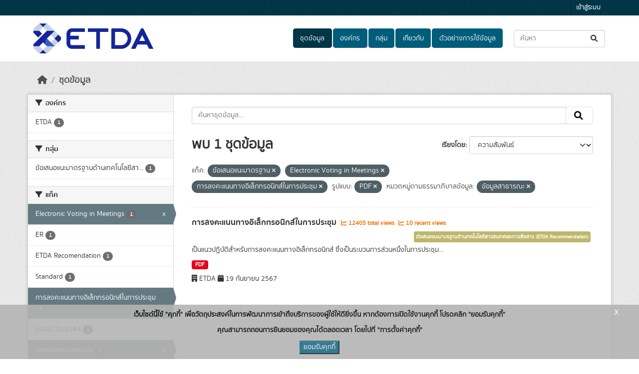

--- FILE ---
content_type: text/html; charset=utf-8
request_url: https://opendata.etda.or.th/dataset/?tags=%E0%B8%82%E0%B9%89%E0%B8%AD%E0%B9%80%E0%B8%AA%E0%B8%99%E0%B8%AD%E0%B9%81%E0%B8%99%E0%B8%B0%E0%B8%A1%E0%B8%B2%E0%B8%95%E0%B8%A3%E0%B8%90%E0%B8%B2%E0%B8%99&tags=Electronic+Voting+in+Meetings&res_format=PDF&data_category=%E0%B8%82%E0%B9%89%E0%B8%AD%E0%B8%A1%E0%B8%B9%E0%B8%A5%E0%B8%AA%E0%B8%B2%E0%B8%98%E0%B8%B2%E0%B8%A3%E0%B8%93%E0%B8%B0&_tags_limit=0&tags=%E0%B8%81%E0%B8%B2%E0%B8%A3%E0%B8%A5%E0%B8%87%E0%B8%84%E0%B8%B0%E0%B9%81%E0%B8%99%E0%B8%99%E0%B8%97%E0%B8%B2%E0%B8%87%E0%B8%AD%E0%B8%B4%E0%B9%80%E0%B8%A5%E0%B9%87%E0%B8%81%E0%B8%97%E0%B8%A3%E0%B8%AD%E0%B8%99%E0%B8%B4%E0%B8%81%E0%B8%AA%E0%B9%8C%E0%B9%83%E0%B8%99%E0%B8%81%E0%B8%B2%E0%B8%A3%E0%B8%9B%E0%B8%A3%E0%B8%B0%E0%B8%8A%E0%B8%B8%E0%B8%A1
body_size: 7642
content:
<!DOCTYPE html>
<!--[if IE 9]> <html lang="th" class="ie9"> <![endif]-->
<!--[if gt IE 8]><!--> <html lang="th"  > <!--<![endif]-->
  <head>
    <meta charset="utf-8" />
      <meta name="csrf_field_name" content="_csrf_token" />
      <meta name="_csrf_token" content="IjNiMGM1YjNkZmY5OWFhNTI4Yzc1NzNmM2VkODlmMDJkMzhkZmVhOWMi.aXAF3Q.AsIHDOVGjD3Xahb5MLtpJcwIZjs" />

      <meta name="generator" content="ckan 2.10.7" />
      <meta name="viewport" content="width=device-width, initial-scale=1.0">
    <title>ชุดข้อมูล - ETDA Data Catalog</title>

    
    
    <link rel="shortcut icon" href="/uploads/admin/2023-05-31-084139.988607logodownloadetdabwV1Jicon.ico" />
    
    
        <link rel="alternate" type="text/n3" href="https://opendata.etda.or.th/catalog.n3"/>
        <link rel="alternate" type="text/turtle" href="https://opendata.etda.or.th/catalog.ttl"/>
        <link rel="alternate" type="application/rdf+xml" href="https://opendata.etda.or.th/catalog.xml"/>
        <link rel="alternate" type="application/ld+json" href="https://opendata.etda.or.th/catalog.jsonld"/>
    

  
  
    
  
      
      
      
    
  

    
    

  

  


    



    
  
      
      
    
  <script
  src="https://code.jquery.com/jquery-3.7.1.js"
  integrity="sha256-eKhayi8LEQwp4NKxN+CfCh+3qOVUtJn3QNZ0TciWLP4="
  crossorigin="anonymous"></script>
  <script
  src="https://code.jquery.com/ui/1.14.1/jquery-ui.js"
  integrity="sha256-9zljDKpE/mQxmaR4V2cGVaQ7arF3CcXxarvgr7Sj8Uc="
  crossorigin="anonymous"></script>
  <!--<script
  src="https://cdn.jsdelivr.net/npm/bootstrap@5.3.3/dist/js/bootstrap.min.js"
  integrity="sha384-0pUGZvbkm6XF6gxjEnlmuGrJXVbNuzT9qBBavbLwCsOGabYfZo0T0to5eqruptLy"
  crossorigin="anonymous"></script>-->


    
    <link href="/webassets/base/1c87a999_main.css" rel="stylesheet"/>
<link href="/webassets/ckanext-scheming/728ec589_scheming_css.css" rel="stylesheet"/>
<link href="/webassets/ckanext-geoview/f197a782_geo-resource-styles.css" rel="stylesheet"/>
<link href="/webassets/ckanext-activity/6ac15be0_activity.css" rel="stylesheet"/>
<link href="/webassets/ckanext-thai-gdc/bc075137_thai_gdc.css" rel="stylesheet"/>
<link href="/webassets/ckanext-thai-gdc/3c316e2d_thai_gdc_main.css" rel="stylesheet"/>
    
  </head>

  
  <body data-site-root="https://opendata.etda.or.th/" data-locale-root="https://opendata.etda.or.th/" >

    
    <div class="visually-hidden-focusable"><a href="#content">Skip to main content</a></div>
  

  
    

 
<div class="account-masthead">
  <div class="container">
     
    <nav class="account not-authed" aria-label="Account">
      <ul class="list-unstyled">
        
        <li><a href="/user/login">เข้าสู่ระบบ</a></li>
         
      </ul>
    </nav>
     
  </div>
</div>

<header class="masthead">
  <div class="container">
      
    <nav class="navbar navbar-expand-lg navbar-light">
      <hgroup class="header-image navbar-left">

      
      
      <a class="logo" href="/">
        <img src="/uploads/admin/2021-11-17-075550.307736logoDownloadetdaColor.png" alt="ETDA Data Catalog"
          title="ETDA Data Catalog" />
      </a>
      
      

       </hgroup>
      <button class="navbar-toggler" type="button" data-bs-toggle="collapse" data-bs-target="#main-navigation-toggle"
        aria-controls="main-navigation-toggle" aria-expanded="false" aria-label="Toggle navigation">
        <span class="fa fa-bars text-white"></span>
      </button>

      <div class="main-navbar collapse navbar-collapse" id="main-navigation-toggle">
        <ul class="navbar-nav ms-auto mb-2 mb-lg-0">
          
            
  
              
              

		          <li class="active"><a href="/dataset/">ชุดข้อมูล</a></li><li><a href="/organization/">องค์กร</a></li><li><a href="/group/">กลุ่ม</a></li><li><a href="/about">เกี่ยวกับ</a></li>
	          
  <li><a href="/showcase">ตัวอย่างการใช้ข้อมูล</a></li>

          </ul>

      
      
          <form class="d-flex site-search" action="/dataset/" method="get">
              <label class="d-none" for="field-sitewide-search">Search Datasets...</label>
              <input id="field-sitewide-search" class="form-control me-2"  type="text" name="q" placeholder="ค้นหา" aria-label="ค้นหาชุดข้อมูล..."/>
              <button class="btn" type="submit" aria-label="Submit"><i class="fa fa-search"></i></button>
          </form>
      
      </div>
    </nav>
  </div>
</header>

  
    <div class="main">
      <div id="content" class="container">
        
          
            <div class="flash-messages">
              
  

            </div>
          

          
            <div class="toolbar" role="navigation" aria-label="Breadcrumb">
              
                
                  <ol class="breadcrumb">
                    
<li class="home"><a href="/" aria-label="หน้าหลัก"><i class="fa fa-home"></i><span> หน้าหลัก</span></a></li>
                    
  <li class="active"><a href="/dataset/">ชุดข้อมูล</a></li>

                  </ol>
                
              
            </div>
          

          <div class="row wrapper">
            
            
            

            
              <aside class="secondary col-md-3">
                
                
  <div class="filters">
    <div>
      
        

    
    
	
	    
		<section class="module module-narrow module-shallow">
		    
			<h2 class="module-heading">
			    <i class="fa fa-filter"></i>
			    องค์กร
			</h2>
		    
		    

    
    <nav aria-label="องค์กร">
        <ul class="list-unstyled nav nav-simple nav-facet">
        
            
            

            

            
            
            <li class="nav-item ">
            <a href="/dataset/?tags=%E0%B8%82%E0%B9%89%E0%B8%AD%E0%B9%80%E0%B8%AA%E0%B8%99%E0%B8%AD%E0%B9%81%E0%B8%99%E0%B8%B0%E0%B8%A1%E0%B8%B2%E0%B8%95%E0%B8%A3%E0%B8%90%E0%B8%B2%E0%B8%99&amp;tags=Electronic+Voting+in+Meetings&amp;tags=%E0%B8%81%E0%B8%B2%E0%B8%A3%E0%B8%A5%E0%B8%87%E0%B8%84%E0%B8%B0%E0%B9%81%E0%B8%99%E0%B8%99%E0%B8%97%E0%B8%B2%E0%B8%87%E0%B8%AD%E0%B8%B4%E0%B9%80%E0%B8%A5%E0%B9%87%E0%B8%81%E0%B8%97%E0%B8%A3%E0%B8%AD%E0%B8%99%E0%B8%B4%E0%B8%81%E0%B8%AA%E0%B9%8C%E0%B9%83%E0%B8%99%E0%B8%81%E0%B8%B2%E0%B8%A3%E0%B8%9B%E0%B8%A3%E0%B8%B0%E0%B8%8A%E0%B8%B8%E0%B8%A1&amp;res_format=PDF&amp;data_category=%E0%B8%82%E0%B9%89%E0%B8%AD%E0%B8%A1%E0%B8%B9%E0%B8%A5%E0%B8%AA%E0%B8%B2%E0%B8%98%E0%B8%B2%E0%B8%A3%E0%B8%93%E0%B8%B0&amp;_tags_limit=0&amp;organization=etda" title="">
                <span class="item-label">ETDA</span>
                <!--<span class="hidden separator"> - </span>-->
                <span class="item-count badge">1</span>
                
            </a>
            </li>
        
        </ul>
    </nav>

    <p class="module-footer">
        
        
        
    </p>
    


		</section>
	    
	
    

      
        

    
    
	
	    
		<section class="module module-narrow module-shallow">
		    
			<h2 class="module-heading">
			    <i class="fa fa-filter"></i>
			    กลุ่ม
			</h2>
		    
		    

    
    <nav aria-label="กลุ่ม">
        <ul class="list-unstyled nav nav-simple nav-facet">
        
            
            

            

            
            
            <li class="nav-item ">
            <a href="/dataset/?tags=%E0%B8%82%E0%B9%89%E0%B8%AD%E0%B9%80%E0%B8%AA%E0%B8%99%E0%B8%AD%E0%B9%81%E0%B8%99%E0%B8%B0%E0%B8%A1%E0%B8%B2%E0%B8%95%E0%B8%A3%E0%B8%90%E0%B8%B2%E0%B8%99&amp;tags=Electronic+Voting+in+Meetings&amp;tags=%E0%B8%81%E0%B8%B2%E0%B8%A3%E0%B8%A5%E0%B8%87%E0%B8%84%E0%B8%B0%E0%B9%81%E0%B8%99%E0%B8%99%E0%B8%97%E0%B8%B2%E0%B8%87%E0%B8%AD%E0%B8%B4%E0%B9%80%E0%B8%A5%E0%B9%87%E0%B8%81%E0%B8%97%E0%B8%A3%E0%B8%AD%E0%B8%99%E0%B8%B4%E0%B8%81%E0%B8%AA%E0%B9%8C%E0%B9%83%E0%B8%99%E0%B8%81%E0%B8%B2%E0%B8%A3%E0%B8%9B%E0%B8%A3%E0%B8%B0%E0%B8%8A%E0%B8%B8%E0%B8%A1&amp;res_format=PDF&amp;data_category=%E0%B8%82%E0%B9%89%E0%B8%AD%E0%B8%A1%E0%B8%B9%E0%B8%A5%E0%B8%AA%E0%B8%B2%E0%B8%98%E0%B8%B2%E0%B8%A3%E0%B8%93%E0%B8%B0&amp;_tags_limit=0&amp;groups=etda-recommendation" title="ข้อเสนอแนะมาตรฐานด้านเทคโนโลยีสารสนเทศและการสื่อสาร (ETDA Recommendation)">
                <span class="item-label">ข้อเสนอแนะมาตรฐานด้านเทคโนโลยีสา...</span>
                <!--<span class="hidden separator"> - </span>-->
                <span class="item-count badge">1</span>
                
            </a>
            </li>
        
        </ul>
    </nav>

    <p class="module-footer">
        
        
        
    </p>
    


		</section>
	    
	
    

      
        

    
    
	
	    
		<section class="module module-narrow module-shallow">
		    
			<h2 class="module-heading">
			    <i class="fa fa-filter"></i>
			    แท็ค
			</h2>
		    
		    

    
    <nav aria-label="แท็ค">
        <ul class="list-unstyled nav nav-simple nav-facet">
        
            
            

            

            
            
            <li class="nav-item  active">
            <a href="/dataset/?tags=%E0%B8%82%E0%B9%89%E0%B8%AD%E0%B9%80%E0%B8%AA%E0%B8%99%E0%B8%AD%E0%B9%81%E0%B8%99%E0%B8%B0%E0%B8%A1%E0%B8%B2%E0%B8%95%E0%B8%A3%E0%B8%90%E0%B8%B2%E0%B8%99&amp;tags=%E0%B8%81%E0%B8%B2%E0%B8%A3%E0%B8%A5%E0%B8%87%E0%B8%84%E0%B8%B0%E0%B9%81%E0%B8%99%E0%B8%99%E0%B8%97%E0%B8%B2%E0%B8%87%E0%B8%AD%E0%B8%B4%E0%B9%80%E0%B8%A5%E0%B9%87%E0%B8%81%E0%B8%97%E0%B8%A3%E0%B8%AD%E0%B8%99%E0%B8%B4%E0%B8%81%E0%B8%AA%E0%B9%8C%E0%B9%83%E0%B8%99%E0%B8%81%E0%B8%B2%E0%B8%A3%E0%B8%9B%E0%B8%A3%E0%B8%B0%E0%B8%8A%E0%B8%B8%E0%B8%A1&amp;res_format=PDF&amp;data_category=%E0%B8%82%E0%B9%89%E0%B8%AD%E0%B8%A1%E0%B8%B9%E0%B8%A5%E0%B8%AA%E0%B8%B2%E0%B8%98%E0%B8%B2%E0%B8%A3%E0%B8%93%E0%B8%B0&amp;_tags_limit=0" title="">
                <span class="item-label">Electronic Voting in Meetings</span>
                <!--<span class="hidden separator"> - </span>-->
                <span class="item-count badge">1</span>
                <span class="facet-close">x</span>
            </a>
            </li>
        
            
            

            

            
            
            <li class="nav-item ">
            <a href="/dataset/?tags=%E0%B8%82%E0%B9%89%E0%B8%AD%E0%B9%80%E0%B8%AA%E0%B8%99%E0%B8%AD%E0%B9%81%E0%B8%99%E0%B8%B0%E0%B8%A1%E0%B8%B2%E0%B8%95%E0%B8%A3%E0%B8%90%E0%B8%B2%E0%B8%99&amp;tags=Electronic+Voting+in+Meetings&amp;tags=%E0%B8%81%E0%B8%B2%E0%B8%A3%E0%B8%A5%E0%B8%87%E0%B8%84%E0%B8%B0%E0%B9%81%E0%B8%99%E0%B8%99%E0%B8%97%E0%B8%B2%E0%B8%87%E0%B8%AD%E0%B8%B4%E0%B9%80%E0%B8%A5%E0%B9%87%E0%B8%81%E0%B8%97%E0%B8%A3%E0%B8%AD%E0%B8%99%E0%B8%B4%E0%B8%81%E0%B8%AA%E0%B9%8C%E0%B9%83%E0%B8%99%E0%B8%81%E0%B8%B2%E0%B8%A3%E0%B8%9B%E0%B8%A3%E0%B8%B0%E0%B8%8A%E0%B8%B8%E0%B8%A1&amp;res_format=PDF&amp;data_category=%E0%B8%82%E0%B9%89%E0%B8%AD%E0%B8%A1%E0%B8%B9%E0%B8%A5%E0%B8%AA%E0%B8%B2%E0%B8%98%E0%B8%B2%E0%B8%A3%E0%B8%93%E0%B8%B0&amp;_tags_limit=0&amp;tags=ER" title="">
                <span class="item-label">ER</span>
                <!--<span class="hidden separator"> - </span>-->
                <span class="item-count badge">1</span>
                
            </a>
            </li>
        
            
            

            

            
            
            <li class="nav-item ">
            <a href="/dataset/?tags=%E0%B8%82%E0%B9%89%E0%B8%AD%E0%B9%80%E0%B8%AA%E0%B8%99%E0%B8%AD%E0%B9%81%E0%B8%99%E0%B8%B0%E0%B8%A1%E0%B8%B2%E0%B8%95%E0%B8%A3%E0%B8%90%E0%B8%B2%E0%B8%99&amp;tags=Electronic+Voting+in+Meetings&amp;tags=%E0%B8%81%E0%B8%B2%E0%B8%A3%E0%B8%A5%E0%B8%87%E0%B8%84%E0%B8%B0%E0%B9%81%E0%B8%99%E0%B8%99%E0%B8%97%E0%B8%B2%E0%B8%87%E0%B8%AD%E0%B8%B4%E0%B9%80%E0%B8%A5%E0%B9%87%E0%B8%81%E0%B8%97%E0%B8%A3%E0%B8%AD%E0%B8%99%E0%B8%B4%E0%B8%81%E0%B8%AA%E0%B9%8C%E0%B9%83%E0%B8%99%E0%B8%81%E0%B8%B2%E0%B8%A3%E0%B8%9B%E0%B8%A3%E0%B8%B0%E0%B8%8A%E0%B8%B8%E0%B8%A1&amp;res_format=PDF&amp;data_category=%E0%B8%82%E0%B9%89%E0%B8%AD%E0%B8%A1%E0%B8%B9%E0%B8%A5%E0%B8%AA%E0%B8%B2%E0%B8%98%E0%B8%B2%E0%B8%A3%E0%B8%93%E0%B8%B0&amp;_tags_limit=0&amp;tags=ETDA+Recomendation" title="">
                <span class="item-label">ETDA Recomendation</span>
                <!--<span class="hidden separator"> - </span>-->
                <span class="item-count badge">1</span>
                
            </a>
            </li>
        
            
            

            

            
            
            <li class="nav-item ">
            <a href="/dataset/?tags=%E0%B8%82%E0%B9%89%E0%B8%AD%E0%B9%80%E0%B8%AA%E0%B8%99%E0%B8%AD%E0%B9%81%E0%B8%99%E0%B8%B0%E0%B8%A1%E0%B8%B2%E0%B8%95%E0%B8%A3%E0%B8%90%E0%B8%B2%E0%B8%99&amp;tags=Electronic+Voting+in+Meetings&amp;tags=%E0%B8%81%E0%B8%B2%E0%B8%A3%E0%B8%A5%E0%B8%87%E0%B8%84%E0%B8%B0%E0%B9%81%E0%B8%99%E0%B8%99%E0%B8%97%E0%B8%B2%E0%B8%87%E0%B8%AD%E0%B8%B4%E0%B9%80%E0%B8%A5%E0%B9%87%E0%B8%81%E0%B8%97%E0%B8%A3%E0%B8%AD%E0%B8%99%E0%B8%B4%E0%B8%81%E0%B8%AA%E0%B9%8C%E0%B9%83%E0%B8%99%E0%B8%81%E0%B8%B2%E0%B8%A3%E0%B8%9B%E0%B8%A3%E0%B8%B0%E0%B8%8A%E0%B8%B8%E0%B8%A1&amp;res_format=PDF&amp;data_category=%E0%B8%82%E0%B9%89%E0%B8%AD%E0%B8%A1%E0%B8%B9%E0%B8%A5%E0%B8%AA%E0%B8%B2%E0%B8%98%E0%B8%B2%E0%B8%A3%E0%B8%93%E0%B8%B0&amp;_tags_limit=0&amp;tags=Standard" title="">
                <span class="item-label">Standard</span>
                <!--<span class="hidden separator"> - </span>-->
                <span class="item-count badge">1</span>
                
            </a>
            </li>
        
            
            

            

            
            
            <li class="nav-item  active">
            <a href="/dataset/?tags=%E0%B8%82%E0%B9%89%E0%B8%AD%E0%B9%80%E0%B8%AA%E0%B8%99%E0%B8%AD%E0%B9%81%E0%B8%99%E0%B8%B0%E0%B8%A1%E0%B8%B2%E0%B8%95%E0%B8%A3%E0%B8%90%E0%B8%B2%E0%B8%99&amp;tags=Electronic+Voting+in+Meetings&amp;res_format=PDF&amp;data_category=%E0%B8%82%E0%B9%89%E0%B8%AD%E0%B8%A1%E0%B8%B9%E0%B8%A5%E0%B8%AA%E0%B8%B2%E0%B8%98%E0%B8%B2%E0%B8%A3%E0%B8%93%E0%B8%B0&amp;_tags_limit=0" title="">
                <span class="item-label">การลงคะแนนทางอิเล็กทรอนิกส์ในการประชุม</span>
                <!--<span class="hidden separator"> - </span>-->
                <span class="item-count badge">1</span>
                <span class="facet-close">x</span>
            </a>
            </li>
        
            
            

            

            
            
            <li class="nav-item ">
            <a href="/dataset/?tags=%E0%B8%82%E0%B9%89%E0%B8%AD%E0%B9%80%E0%B8%AA%E0%B8%99%E0%B8%AD%E0%B9%81%E0%B8%99%E0%B8%B0%E0%B8%A1%E0%B8%B2%E0%B8%95%E0%B8%A3%E0%B8%90%E0%B8%B2%E0%B8%99&amp;tags=Electronic+Voting+in+Meetings&amp;tags=%E0%B8%81%E0%B8%B2%E0%B8%A3%E0%B8%A5%E0%B8%87%E0%B8%84%E0%B8%B0%E0%B9%81%E0%B8%99%E0%B8%99%E0%B8%97%E0%B8%B2%E0%B8%87%E0%B8%AD%E0%B8%B4%E0%B9%80%E0%B8%A5%E0%B9%87%E0%B8%81%E0%B8%97%E0%B8%A3%E0%B8%AD%E0%B8%99%E0%B8%B4%E0%B8%81%E0%B8%AA%E0%B9%8C%E0%B9%83%E0%B8%99%E0%B8%81%E0%B8%B2%E0%B8%A3%E0%B8%9B%E0%B8%A3%E0%B8%B0%E0%B8%8A%E0%B8%B8%E0%B8%A1&amp;res_format=PDF&amp;data_category=%E0%B8%82%E0%B9%89%E0%B8%AD%E0%B8%A1%E0%B8%B9%E0%B8%A5%E0%B8%AA%E0%B8%B2%E0%B8%98%E0%B8%B2%E0%B8%A3%E0%B8%93%E0%B8%B0&amp;_tags_limit=0&amp;tags=%E0%B8%82%E0%B8%A1%E0%B8%98%E0%B8%AD.+26-2564" title="">
                <span class="item-label">ขมธอ. 26-2564</span>
                <!--<span class="hidden separator"> - </span>-->
                <span class="item-count badge">1</span>
                
            </a>
            </li>
        
            
            

            

            
            
            <li class="nav-item  active">
            <a href="/dataset/?tags=Electronic+Voting+in+Meetings&amp;tags=%E0%B8%81%E0%B8%B2%E0%B8%A3%E0%B8%A5%E0%B8%87%E0%B8%84%E0%B8%B0%E0%B9%81%E0%B8%99%E0%B8%99%E0%B8%97%E0%B8%B2%E0%B8%87%E0%B8%AD%E0%B8%B4%E0%B9%80%E0%B8%A5%E0%B9%87%E0%B8%81%E0%B8%97%E0%B8%A3%E0%B8%AD%E0%B8%99%E0%B8%B4%E0%B8%81%E0%B8%AA%E0%B9%8C%E0%B9%83%E0%B8%99%E0%B8%81%E0%B8%B2%E0%B8%A3%E0%B8%9B%E0%B8%A3%E0%B8%B0%E0%B8%8A%E0%B8%B8%E0%B8%A1&amp;res_format=PDF&amp;data_category=%E0%B8%82%E0%B9%89%E0%B8%AD%E0%B8%A1%E0%B8%B9%E0%B8%A5%E0%B8%AA%E0%B8%B2%E0%B8%98%E0%B8%B2%E0%B8%A3%E0%B8%93%E0%B8%B0&amp;_tags_limit=0" title="">
                <span class="item-label">ข้อเสนอแนะมาตรฐาน</span>
                <!--<span class="hidden separator"> - </span>-->
                <span class="item-count badge">1</span>
                <span class="facet-close">x</span>
            </a>
            </li>
        
            
            

            

            
            
            <li class="nav-item ">
            <a href="/dataset/?tags=%E0%B8%82%E0%B9%89%E0%B8%AD%E0%B9%80%E0%B8%AA%E0%B8%99%E0%B8%AD%E0%B9%81%E0%B8%99%E0%B8%B0%E0%B8%A1%E0%B8%B2%E0%B8%95%E0%B8%A3%E0%B8%90%E0%B8%B2%E0%B8%99&amp;tags=Electronic+Voting+in+Meetings&amp;tags=%E0%B8%81%E0%B8%B2%E0%B8%A3%E0%B8%A5%E0%B8%87%E0%B8%84%E0%B8%B0%E0%B9%81%E0%B8%99%E0%B8%99%E0%B8%97%E0%B8%B2%E0%B8%87%E0%B8%AD%E0%B8%B4%E0%B9%80%E0%B8%A5%E0%B9%87%E0%B8%81%E0%B8%97%E0%B8%A3%E0%B8%AD%E0%B8%99%E0%B8%B4%E0%B8%81%E0%B8%AA%E0%B9%8C%E0%B9%83%E0%B8%99%E0%B8%81%E0%B8%B2%E0%B8%A3%E0%B8%9B%E0%B8%A3%E0%B8%B0%E0%B8%8A%E0%B8%B8%E0%B8%A1&amp;res_format=PDF&amp;data_category=%E0%B8%82%E0%B9%89%E0%B8%AD%E0%B8%A1%E0%B8%B9%E0%B8%A5%E0%B8%AA%E0%B8%B2%E0%B8%98%E0%B8%B2%E0%B8%A3%E0%B8%93%E0%B8%B0&amp;_tags_limit=0&amp;tags=%E0%B8%A1%E0%B8%B2%E0%B8%95%E0%B8%A3%E0%B8%90%E0%B8%B2%E0%B8%99" title="">
                <span class="item-label">มาตรฐาน</span>
                <!--<span class="hidden separator"> - </span>-->
                <span class="item-count badge">1</span>
                
            </a>
            </li>
        
        </ul>
    </nav>

    <p class="module-footer">
        
        <a href="/dataset/?tags=%E0%B8%82%E0%B9%89%E0%B8%AD%E0%B9%80%E0%B8%AA%E0%B8%99%E0%B8%AD%E0%B9%81%E0%B8%99%E0%B8%B0%E0%B8%A1%E0%B8%B2%E0%B8%95%E0%B8%A3%E0%B8%90%E0%B8%B2%E0%B8%99&amp;tags=Electronic+Voting+in+Meetings&amp;tags=%E0%B8%81%E0%B8%B2%E0%B8%A3%E0%B8%A5%E0%B8%87%E0%B8%84%E0%B8%B0%E0%B9%81%E0%B8%99%E0%B8%99%E0%B8%97%E0%B8%B2%E0%B8%87%E0%B8%AD%E0%B8%B4%E0%B9%80%E0%B8%A5%E0%B9%87%E0%B8%81%E0%B8%97%E0%B8%A3%E0%B8%AD%E0%B8%99%E0%B8%B4%E0%B8%81%E0%B8%AA%E0%B9%8C%E0%B9%83%E0%B8%99%E0%B8%81%E0%B8%B2%E0%B8%A3%E0%B8%9B%E0%B8%A3%E0%B8%B0%E0%B8%8A%E0%B8%B8%E0%B8%A1&amp;res_format=PDF&amp;data_category=%E0%B8%82%E0%B9%89%E0%B8%AD%E0%B8%A1%E0%B8%B9%E0%B8%A5%E0%B8%AA%E0%B8%B2%E0%B8%98%E0%B8%B2%E0%B8%A3%E0%B8%93%E0%B8%B0" class="read-more">แสดงเฉพาะ แท็ค ที่เป็นที่นิยม</a>
        
    </p>
    


		</section>
	    
	
    

      
        

    
    
	
	    
		<section class="module module-narrow module-shallow">
		    
			<h2 class="module-heading">
			    <i class="fa fa-filter"></i>
			    ประเภทชุดข้อมูล
			</h2>
		    
		    

    
    <nav aria-label="ประเภทชุดข้อมูล">
        <ul class="list-unstyled nav nav-simple nav-facet">
        
            
            

            

            
            
            <li class="nav-item ">
            <a href="/dataset/?tags=%E0%B8%82%E0%B9%89%E0%B8%AD%E0%B9%80%E0%B8%AA%E0%B8%99%E0%B8%AD%E0%B9%81%E0%B8%99%E0%B8%B0%E0%B8%A1%E0%B8%B2%E0%B8%95%E0%B8%A3%E0%B8%90%E0%B8%B2%E0%B8%99&amp;tags=Electronic+Voting+in+Meetings&amp;tags=%E0%B8%81%E0%B8%B2%E0%B8%A3%E0%B8%A5%E0%B8%87%E0%B8%84%E0%B8%B0%E0%B9%81%E0%B8%99%E0%B8%99%E0%B8%97%E0%B8%B2%E0%B8%87%E0%B8%AD%E0%B8%B4%E0%B9%80%E0%B8%A5%E0%B9%87%E0%B8%81%E0%B8%97%E0%B8%A3%E0%B8%AD%E0%B8%99%E0%B8%B4%E0%B8%81%E0%B8%AA%E0%B9%8C%E0%B9%83%E0%B8%99%E0%B8%81%E0%B8%B2%E0%B8%A3%E0%B8%9B%E0%B8%A3%E0%B8%B0%E0%B8%8A%E0%B8%B8%E0%B8%A1&amp;res_format=PDF&amp;data_category=%E0%B8%82%E0%B9%89%E0%B8%AD%E0%B8%A1%E0%B8%B9%E0%B8%A5%E0%B8%AA%E0%B8%B2%E0%B8%98%E0%B8%B2%E0%B8%A3%E0%B8%93%E0%B8%B0&amp;_tags_limit=0&amp;data_type=%E0%B8%82%E0%B9%89%E0%B8%AD%E0%B8%A1%E0%B8%B9%E0%B8%A5%E0%B8%9B%E0%B8%A3%E0%B8%B0%E0%B9%80%E0%B8%A0%E0%B8%97%E0%B8%AD%E0%B8%B7%E0%B9%88%E0%B8%99%E0%B9%86" title="">
                <span class="item-label">ข้อมูลประเภทอื่นๆ</span>
                <!--<span class="hidden separator"> - </span>-->
                <span class="item-count badge">1</span>
                
            </a>
            </li>
        
        </ul>
    </nav>

    <p class="module-footer">
        
        
        
    </p>
    


		</section>
	    
	
    

      
        

    
    
	
	    
		<section class="module module-narrow module-shallow">
		    
			<h2 class="module-heading">
			    <i class="fa fa-filter"></i>
			    หมวดหมู่ตามธรรมาภิบาลข้อมูล
			</h2>
		    
		    

    
    <nav aria-label="หมวดหมู่ตามธรรมาภิบาลข้อมูล">
        <ul class="list-unstyled nav nav-simple nav-facet">
        
            
            

            

            
            
            <li class="nav-item  active">
            <a href="/dataset/?tags=%E0%B8%82%E0%B9%89%E0%B8%AD%E0%B9%80%E0%B8%AA%E0%B8%99%E0%B8%AD%E0%B9%81%E0%B8%99%E0%B8%B0%E0%B8%A1%E0%B8%B2%E0%B8%95%E0%B8%A3%E0%B8%90%E0%B8%B2%E0%B8%99&amp;tags=Electronic+Voting+in+Meetings&amp;tags=%E0%B8%81%E0%B8%B2%E0%B8%A3%E0%B8%A5%E0%B8%87%E0%B8%84%E0%B8%B0%E0%B9%81%E0%B8%99%E0%B8%99%E0%B8%97%E0%B8%B2%E0%B8%87%E0%B8%AD%E0%B8%B4%E0%B9%80%E0%B8%A5%E0%B9%87%E0%B8%81%E0%B8%97%E0%B8%A3%E0%B8%AD%E0%B8%99%E0%B8%B4%E0%B8%81%E0%B8%AA%E0%B9%8C%E0%B9%83%E0%B8%99%E0%B8%81%E0%B8%B2%E0%B8%A3%E0%B8%9B%E0%B8%A3%E0%B8%B0%E0%B8%8A%E0%B8%B8%E0%B8%A1&amp;res_format=PDF&amp;_tags_limit=0" title="">
                <span class="item-label">ข้อมูลสาธารณะ</span>
                <!--<span class="hidden separator"> - </span>-->
                <span class="item-count badge">1</span>
                <span class="facet-close">x</span>
            </a>
            </li>
        
        </ul>
    </nav>

    <p class="module-footer">
        
        
        
    </p>
    


		</section>
	    
	
    

      
        

    
    
	
	    
		<section class="module module-narrow module-shallow">
		    
			<h2 class="module-heading">
			    <i class="fa fa-filter"></i>
			    ระดับชั้นข้อมูล
			</h2>
		    
		    

    
    <p class="module-content empty">ไม่พบ ระดับชั้นข้อมูล ที่ตรงกับที่ค้นหา</p>
    


		</section>
	    
	
    

      
        

    
    
	
	    
		<section class="module module-narrow module-shallow">
		    
			<h2 class="module-heading">
			    <i class="fa fa-filter"></i>
			    การเข้าถึง
			</h2>
		    
		    

    
    <nav aria-label="การเข้าถึง">
        <ul class="list-unstyled nav nav-simple nav-facet">
        
            
            

            
                
            

            
            
            <li class="nav-item ">
            <a href="/dataset/?tags=%E0%B8%82%E0%B9%89%E0%B8%AD%E0%B9%80%E0%B8%AA%E0%B8%99%E0%B8%AD%E0%B9%81%E0%B8%99%E0%B8%B0%E0%B8%A1%E0%B8%B2%E0%B8%95%E0%B8%A3%E0%B8%90%E0%B8%B2%E0%B8%99&amp;tags=Electronic+Voting+in+Meetings&amp;tags=%E0%B8%81%E0%B8%B2%E0%B8%A3%E0%B8%A5%E0%B8%87%E0%B8%84%E0%B8%B0%E0%B9%81%E0%B8%99%E0%B8%99%E0%B8%97%E0%B8%B2%E0%B8%87%E0%B8%AD%E0%B8%B4%E0%B9%80%E0%B8%A5%E0%B9%87%E0%B8%81%E0%B8%97%E0%B8%A3%E0%B8%AD%E0%B8%99%E0%B8%B4%E0%B8%81%E0%B8%AA%E0%B9%8C%E0%B9%83%E0%B8%99%E0%B8%81%E0%B8%B2%E0%B8%A3%E0%B8%9B%E0%B8%A3%E0%B8%B0%E0%B8%8A%E0%B8%B8%E0%B8%A1&amp;res_format=PDF&amp;data_category=%E0%B8%82%E0%B9%89%E0%B8%AD%E0%B8%A1%E0%B8%B9%E0%B8%A5%E0%B8%AA%E0%B8%B2%E0%B8%98%E0%B8%B2%E0%B8%A3%E0%B8%93%E0%B8%B0&amp;_tags_limit=0&amp;private=false" title="">
                <span class="item-label">สาธารณะ</span>
                <!--<span class="hidden separator"> - </span>-->
                <span class="item-count badge">1</span>
                
            </a>
            </li>
        
        </ul>
    </nav>

    <p class="module-footer">
        
        
        
    </p>
    


		</section>
	    
	
    

      
        

    
    
	
	    
		<section class="module module-narrow module-shallow">
		    
			<h2 class="module-heading">
			    <i class="fa fa-filter"></i>
			    รูปแบบ
			</h2>
		    
		    

    
    <nav aria-label="รูปแบบ">
        <ul class="list-unstyled nav nav-simple nav-facet">
        
            
            

            

            
            
            <li class="nav-item  active">
            <a href="/dataset/?tags=%E0%B8%82%E0%B9%89%E0%B8%AD%E0%B9%80%E0%B8%AA%E0%B8%99%E0%B8%AD%E0%B9%81%E0%B8%99%E0%B8%B0%E0%B8%A1%E0%B8%B2%E0%B8%95%E0%B8%A3%E0%B8%90%E0%B8%B2%E0%B8%99&amp;tags=Electronic+Voting+in+Meetings&amp;tags=%E0%B8%81%E0%B8%B2%E0%B8%A3%E0%B8%A5%E0%B8%87%E0%B8%84%E0%B8%B0%E0%B9%81%E0%B8%99%E0%B8%99%E0%B8%97%E0%B8%B2%E0%B8%87%E0%B8%AD%E0%B8%B4%E0%B9%80%E0%B8%A5%E0%B9%87%E0%B8%81%E0%B8%97%E0%B8%A3%E0%B8%AD%E0%B8%99%E0%B8%B4%E0%B8%81%E0%B8%AA%E0%B9%8C%E0%B9%83%E0%B8%99%E0%B8%81%E0%B8%B2%E0%B8%A3%E0%B8%9B%E0%B8%A3%E0%B8%B0%E0%B8%8A%E0%B8%B8%E0%B8%A1&amp;data_category=%E0%B8%82%E0%B9%89%E0%B8%AD%E0%B8%A1%E0%B8%B9%E0%B8%A5%E0%B8%AA%E0%B8%B2%E0%B8%98%E0%B8%B2%E0%B8%A3%E0%B8%93%E0%B8%B0&amp;_tags_limit=0" title="">
                <span class="item-label">PDF</span>
                <!--<span class="hidden separator"> - </span>-->
                <span class="item-count badge">1</span>
                <span class="facet-close">x</span>
            </a>
            </li>
        
        </ul>
    </nav>

    <p class="module-footer">
        
        
        
    </p>
    


		</section>
	    
	
    

      
        

    
    
	
	    
		<section class="module module-narrow module-shallow">
		    
			<h2 class="module-heading">
			    <i class="fa fa-filter"></i>
			    สัญญาอนุญาต
			</h2>
		    
		    

    
    <nav aria-label="สัญญาอนุญาต">
        <ul class="list-unstyled nav nav-simple nav-facet">
        
            
            

            

            
            
            <li class="nav-item ">
            <a href="/dataset/?tags=%E0%B8%82%E0%B9%89%E0%B8%AD%E0%B9%80%E0%B8%AA%E0%B8%99%E0%B8%AD%E0%B9%81%E0%B8%99%E0%B8%B0%E0%B8%A1%E0%B8%B2%E0%B8%95%E0%B8%A3%E0%B8%90%E0%B8%B2%E0%B8%99&amp;tags=Electronic+Voting+in+Meetings&amp;tags=%E0%B8%81%E0%B8%B2%E0%B8%A3%E0%B8%A5%E0%B8%87%E0%B8%84%E0%B8%B0%E0%B9%81%E0%B8%99%E0%B8%99%E0%B8%97%E0%B8%B2%E0%B8%87%E0%B8%AD%E0%B8%B4%E0%B9%80%E0%B8%A5%E0%B9%87%E0%B8%81%E0%B8%97%E0%B8%A3%E0%B8%AD%E0%B8%99%E0%B8%B4%E0%B8%81%E0%B8%AA%E0%B9%8C%E0%B9%83%E0%B8%99%E0%B8%81%E0%B8%B2%E0%B8%A3%E0%B8%9B%E0%B8%A3%E0%B8%B0%E0%B8%8A%E0%B8%B8%E0%B8%A1&amp;res_format=PDF&amp;data_category=%E0%B8%82%E0%B9%89%E0%B8%AD%E0%B8%A1%E0%B8%B9%E0%B8%A5%E0%B8%AA%E0%B8%B2%E0%B8%98%E0%B8%B2%E0%B8%A3%E0%B8%93%E0%B8%B0&amp;_tags_limit=0&amp;license_id=License+not+specified" title="">
                <span class="item-label">License not specified</span>
                <!--<span class="hidden separator"> - </span>-->
                <span class="item-count badge">1</span>
                
            </a>
            </li>
        
        </ul>
    </nav>

    <p class="module-footer">
        
        
        
    </p>
    


		</section>
	    
	
    

      
    </div>
    <a class="close no-text hide-filters"><i class="fa fa-times-circle"></i><span class="text">close</span></a>
  </div>

              </aside>
            

            
              <div class="primary col-md-9 col-xs-12" role="main">
                
                
  <section class="module">
    <div class="module-content">
      
        
      
      
        
        
        







<form id="dataset-search-form" class="search-form" method="get" data-module="select-switch">

  
    
    <div class="input-group search-input-group">
      <input aria-label="ค้นหาชุดข้อมูล..." id="field-giant-search" type="text" class="form-control input-lg" name="q" value="" autocomplete="off" placeholder="ค้นหาชุดข้อมูล...">
      
      <span class="input-group-btn">
        <button class="btn btn-default btn-lg" type="submit" value="search" aria-label="Submit">
          <i class="fa fa-search"></i>
        </button>
      </span>
      
    </div>
  
    


  
    <span>






<input type="hidden" name="tags" value="ข้อเสนอแนะมาตรฐาน" />





<input type="hidden" name="tags" value="Electronic Voting in Meetings" />





<input type="hidden" name="tags" value="การลงคะแนนทางอิเล็กทรอนิกส์ในการประชุม" />





<input type="hidden" name="res_format" value="PDF" />





<input type="hidden" name="data_category" value="ข้อมูลสาธารณะ" />



</span>
  

  
    
      <div class="form-group control-order-by">
        <label for="field-order-by">เรียงโดย</label>
        <select id="field-order-by" name="sort" class="form-control form-select">
          
            
              <option value="score desc, metadata_modified desc" selected="selected">ความสัมพันธ์</option>
            
          
            
              <option value="title_string asc">เรียงชื่อตามลำดับตัวอักษร (ก-ฮ)</option>
            
          
            
              <option value="title_string desc">เรียงชื่อตามลำดับตัวอักษร (ฮ-ก)</option>
            
          
            
              <option value="metadata_modified desc">ถูกแก้ไขครั้งสุดท้าย</option>
            
          
            
              <option value="views_recent desc">ได้รับความสนใจ</option>
            
          
        </select>
        
        <button class="btn btn-default js-hide" type="submit">ไป</button>
        
      </div>
    
  

  
    
      <h1>
  
    
    
  
  
  

พบ 1 ชุดข้อมูล</h1>
    
  

  
    
      <p class="filter-list">
        
          
          <span class="facet">แท็ค:</span>
          
            <span class="filtered pill">ข้อเสนอแนะมาตรฐาน
              <a href="/dataset/?tags=Electronic+Voting+in+Meetings&amp;tags=%E0%B8%81%E0%B8%B2%E0%B8%A3%E0%B8%A5%E0%B8%87%E0%B8%84%E0%B8%B0%E0%B9%81%E0%B8%99%E0%B8%99%E0%B8%97%E0%B8%B2%E0%B8%87%E0%B8%AD%E0%B8%B4%E0%B9%80%E0%B8%A5%E0%B9%87%E0%B8%81%E0%B8%97%E0%B8%A3%E0%B8%AD%E0%B8%99%E0%B8%B4%E0%B8%81%E0%B8%AA%E0%B9%8C%E0%B9%83%E0%B8%99%E0%B8%81%E0%B8%B2%E0%B8%A3%E0%B8%9B%E0%B8%A3%E0%B8%B0%E0%B8%8A%E0%B8%B8%E0%B8%A1&amp;res_format=PDF&amp;data_category=%E0%B8%82%E0%B9%89%E0%B8%AD%E0%B8%A1%E0%B8%B9%E0%B8%A5%E0%B8%AA%E0%B8%B2%E0%B8%98%E0%B8%B2%E0%B8%A3%E0%B8%93%E0%B8%B0&amp;_tags_limit=0" class="remove" title="ถอดถอน"><i class="fa fa-times"></i></a>
            </span>
          
            <span class="filtered pill">Electronic Voting in Meetings
              <a href="/dataset/?tags=%E0%B8%82%E0%B9%89%E0%B8%AD%E0%B9%80%E0%B8%AA%E0%B8%99%E0%B8%AD%E0%B9%81%E0%B8%99%E0%B8%B0%E0%B8%A1%E0%B8%B2%E0%B8%95%E0%B8%A3%E0%B8%90%E0%B8%B2%E0%B8%99&amp;tags=%E0%B8%81%E0%B8%B2%E0%B8%A3%E0%B8%A5%E0%B8%87%E0%B8%84%E0%B8%B0%E0%B9%81%E0%B8%99%E0%B8%99%E0%B8%97%E0%B8%B2%E0%B8%87%E0%B8%AD%E0%B8%B4%E0%B9%80%E0%B8%A5%E0%B9%87%E0%B8%81%E0%B8%97%E0%B8%A3%E0%B8%AD%E0%B8%99%E0%B8%B4%E0%B8%81%E0%B8%AA%E0%B9%8C%E0%B9%83%E0%B8%99%E0%B8%81%E0%B8%B2%E0%B8%A3%E0%B8%9B%E0%B8%A3%E0%B8%B0%E0%B8%8A%E0%B8%B8%E0%B8%A1&amp;res_format=PDF&amp;data_category=%E0%B8%82%E0%B9%89%E0%B8%AD%E0%B8%A1%E0%B8%B9%E0%B8%A5%E0%B8%AA%E0%B8%B2%E0%B8%98%E0%B8%B2%E0%B8%A3%E0%B8%93%E0%B8%B0&amp;_tags_limit=0" class="remove" title="ถอดถอน"><i class="fa fa-times"></i></a>
            </span>
          
            <span class="filtered pill">การลงคะแนนทางอิเล็กทรอนิกส์ในการประชุม
              <a href="/dataset/?tags=%E0%B8%82%E0%B9%89%E0%B8%AD%E0%B9%80%E0%B8%AA%E0%B8%99%E0%B8%AD%E0%B9%81%E0%B8%99%E0%B8%B0%E0%B8%A1%E0%B8%B2%E0%B8%95%E0%B8%A3%E0%B8%90%E0%B8%B2%E0%B8%99&amp;tags=Electronic+Voting+in+Meetings&amp;res_format=PDF&amp;data_category=%E0%B8%82%E0%B9%89%E0%B8%AD%E0%B8%A1%E0%B8%B9%E0%B8%A5%E0%B8%AA%E0%B8%B2%E0%B8%98%E0%B8%B2%E0%B8%A3%E0%B8%93%E0%B8%B0&amp;_tags_limit=0" class="remove" title="ถอดถอน"><i class="fa fa-times"></i></a>
            </span>
          
        
          
          <span class="facet">รูปแบบ:</span>
          
            <span class="filtered pill">PDF
              <a href="/dataset/?tags=%E0%B8%82%E0%B9%89%E0%B8%AD%E0%B9%80%E0%B8%AA%E0%B8%99%E0%B8%AD%E0%B9%81%E0%B8%99%E0%B8%B0%E0%B8%A1%E0%B8%B2%E0%B8%95%E0%B8%A3%E0%B8%90%E0%B8%B2%E0%B8%99&amp;tags=Electronic+Voting+in+Meetings&amp;tags=%E0%B8%81%E0%B8%B2%E0%B8%A3%E0%B8%A5%E0%B8%87%E0%B8%84%E0%B8%B0%E0%B9%81%E0%B8%99%E0%B8%99%E0%B8%97%E0%B8%B2%E0%B8%87%E0%B8%AD%E0%B8%B4%E0%B9%80%E0%B8%A5%E0%B9%87%E0%B8%81%E0%B8%97%E0%B8%A3%E0%B8%AD%E0%B8%99%E0%B8%B4%E0%B8%81%E0%B8%AA%E0%B9%8C%E0%B9%83%E0%B8%99%E0%B8%81%E0%B8%B2%E0%B8%A3%E0%B8%9B%E0%B8%A3%E0%B8%B0%E0%B8%8A%E0%B8%B8%E0%B8%A1&amp;data_category=%E0%B8%82%E0%B9%89%E0%B8%AD%E0%B8%A1%E0%B8%B9%E0%B8%A5%E0%B8%AA%E0%B8%B2%E0%B8%98%E0%B8%B2%E0%B8%A3%E0%B8%93%E0%B8%B0&amp;_tags_limit=0" class="remove" title="ถอดถอน"><i class="fa fa-times"></i></a>
            </span>
          
        
          
          <span class="facet">หมวดหมู่ตามธรรมาภิบาลข้อมูล:</span>
          
            <span class="filtered pill">ข้อมูลสาธารณะ
              <a href="/dataset/?tags=%E0%B8%82%E0%B9%89%E0%B8%AD%E0%B9%80%E0%B8%AA%E0%B8%99%E0%B8%AD%E0%B9%81%E0%B8%99%E0%B8%B0%E0%B8%A1%E0%B8%B2%E0%B8%95%E0%B8%A3%E0%B8%90%E0%B8%B2%E0%B8%99&amp;tags=Electronic+Voting+in+Meetings&amp;tags=%E0%B8%81%E0%B8%B2%E0%B8%A3%E0%B8%A5%E0%B8%87%E0%B8%84%E0%B8%B0%E0%B9%81%E0%B8%99%E0%B8%99%E0%B8%97%E0%B8%B2%E0%B8%87%E0%B8%AD%E0%B8%B4%E0%B9%80%E0%B8%A5%E0%B9%87%E0%B8%81%E0%B8%97%E0%B8%A3%E0%B8%AD%E0%B8%99%E0%B8%B4%E0%B8%81%E0%B8%AA%E0%B9%8C%E0%B9%83%E0%B8%99%E0%B8%81%E0%B8%B2%E0%B8%A3%E0%B8%9B%E0%B8%A3%E0%B8%B0%E0%B8%8A%E0%B8%B8%E0%B8%A1&amp;res_format=PDF&amp;_tags_limit=0" class="remove" title="ถอดถอน"><i class="fa fa-times"></i></a>
            </span>
          
        
      </p>
      <a class="show-filters btn btn-default">กรองผลลัพธ์</a>
    
  

</form>




      
      
        

  
    <ul class="dataset-list list-unstyled">
    	
	      
	        




  <li class="dataset-item">
    
      <div class="dataset-content">
        
          <h2 class="dataset-heading">
            
              
            
            
    <a href="/dataset/dataset_16_26" title="การลงคะแนนทางอิเล็กทรอนิกส์ในการประชุม">
      การลงคะแนนทางอิเล็กทรอนิกส์ในการประชุม
    </a>
            
            
              
              
                  <span class="textRecentViews">
                    <i class="fa fa-line-chart" aria-hidden="true"></i>
                    12405 total views
                  </span>
                  <span class="textRecentViews">
                    <i class="fa fa-line-chart" aria-hidden="true"></i>
                    10 recent views
                  </span>
              
            
          </h2>
        
        <div style="text-align: right;">
            
            <div class="blockTagSearch">
            
            
                <a class="aNoBUnder btn" href="/group/etda-recommendation"
                   style="white-space: nowrap;background-color: darkkhaki;color: white;margin:0 5px 5px 0;padding: 3px;font-size:.7em;">
                    ข้อเสนอแนะมาตรฐานด้านเทคโนโลยีสารสนเทศและการสื่อสาร (ETDA Recommendation)
                </a>
            
            </div>
            
        </div>
        
          
            <div>เป็นแนวปฏิบัติสำหรับการลงคะแนนทางอิเล็กทรอนิกส์ ซึ่งเป็นระบวนการส่วนหนึ่งในการประชุม...</div>
          
        
      </div>
      
        
          
            <ul class="dataset-resources list-unstyled">
              
                  
                  
                    
                  
                
                <li>
                  <a href="/dataset/dataset_16_26" class="badge badge-default" data-format="pdf">PDF</a>
                </li>
                
              
            </ul>
          
        
      
    
    <div style="margin-top: 8px;">
        <i class="fa fa-building" aria-hidden="true"></i>
        ETDA
        <i class="fa fa-calendar" aria-hidden="true"></i>
        19 กันยายน 2567
    </div>
  </li>

	      
	    
    </ul>
  

      
    </div>

    
      
    
  </section>

  
    <section class="module">
      <div class="module-content">
        
          <small>
            
            
            
          คุณสามารถเข้าถึงคลังทาง <a href="/api/3">API</a> (ให้ดู <a href="http://docs.ckan.org/en/2.10/api/">คู่มือ API</a>). 
          </small>
        
      </div>
    </section>
  

              </div>
            
          </div>
        
      </div>
    </div>
  
    <footer class="site-footer">
  <div class="container">
    
      <div class="blockFooter">
          
           <div class="bgFooterTop">
                <div class="container">
                    <div class="row">
                        <div class="col-md-7 col-sm-7 col-xs-12">
                            <div class="row">
                                <div class="col-md-12 col-sm-12 col-xs-12">
                                    <div class="d-flex flex-row">
                                        <div><i class="fa fa-map-marker iconFooter"></i></div>
                                        <div><h3><a href="https://www.etda.or.th">Electronic Transactions Development Agency - ETDA</a></h3>
<p>The Government Complex Commemorating His Majesty the King's 80th BirthDay Anniversary, 
5th December, B.E.2550 (2007), Building C, 4th Floor 
120 Moo 3 Chaengwattana Road, Thungsonghong, 
Lak Si District, Bangkok 10210 </p></div>
                                    </div>
                                </div>

                                <div class="col-md-12 col-sm-12 col-xs-12 mt-1">
                                    <div class="d-flex flex-row">
                                            <div><i class="fa fa-phone iconFooter"></i></div>
                                            <div><p>02 123 1234</p></div>
                                    </div>
                                </div>
                                <div class="col-md-12 col-sm-12 col-xs-12 mt-1">
                                    <div class="d-flex flex-row">
                                            <div><i class="fa fa-envelope iconFooter"></i></div>
                                            <div><p><a href="/cdn-cgi/l/email-protection" class="__cf_email__" data-cfemail="a7cec9c1c8e7c2d3c3c689c8d589d3cf">[email&#160;protected]</a></p></div>
                                    </div>
                                </div>
                            </div>
                        </div>

                        <div class="col-md-5 col-sm-5 col-xs-12">
                            <div class="row">
                                
                                <div class="d-flex flex-row-reverse">
                                    <span>
                                        จำนวนผู้เข้าชม <span class="totalVisitor">1277644<!-- at 2026-01-20 --></span>
                                    </span>
                                </div>
                                <div style="display: flex; justify-content: flex-end">
                                    <p><a href="https://www.etda.or.th/th/PrivacyCenter/Privacy-Protection.aspx">การคุ้มครองข้อมูลส่วนบุคคล และประกาศความเป็นส่วนตัว - Privacy Notice </a> <br>
<a href="https://www.etda.or.th/th/PrivacyCenter/Privacy-Policy.aspx">นโยบายความเป็นส่วนตัว - Privacy Policy</a></p>
                                </div>
                                
                                    
<form class="lang-select" action="/util/redirect" data-module="select-switch" method="POST" style="padding-left: 0px;">
  
<input type="hidden" name="_csrf_token" value="IjNiMGM1YjNkZmY5OWFhNTI4Yzc1NzNmM2VkODlmMDJkMzhkZmVhOWMi.aXAF3Q.AsIHDOVGjD3Xahb5MLtpJcwIZjs"/> 
  <div class="form-group" style="margin: 0px;">
    <label for="field-lang-select">ภาษา</label>
    <select id="field-lang-select" name="url" data-module="autocomplete" data-module-dropdown-class="lang-dropdown" data-module-container-class="lang-container">
      
        <option value="/en/dataset/?tags=%E0%B8%82%E0%B9%89%E0%B8%AD%E0%B9%80%E0%B8%AA%E0%B8%99%E0%B8%AD%E0%B9%81%E0%B8%99%E0%B8%B0%E0%B8%A1%E0%B8%B2%E0%B8%95%E0%B8%A3%E0%B8%90%E0%B8%B2%E0%B8%99&amp;tags=Electronic+Voting+in+Meetings&amp;res_format=PDF&amp;data_category=%E0%B8%82%E0%B9%89%E0%B8%AD%E0%B8%A1%E0%B8%B9%E0%B8%A5%E0%B8%AA%E0%B8%B2%E0%B8%98%E0%B8%B2%E0%B8%A3%E0%B8%93%E0%B8%B0&amp;_tags_limit=0&amp;tags=%E0%B8%81%E0%B8%B2%E0%B8%A3%E0%B8%A5%E0%B8%87%E0%B8%84%E0%B8%B0%E0%B9%81%E0%B8%99%E0%B8%99%E0%B8%97%E0%B8%B2%E0%B8%87%E0%B8%AD%E0%B8%B4%E0%B9%80%E0%B8%A5%E0%B9%87%E0%B8%81%E0%B8%97%E0%B8%A3%E0%B8%AD%E0%B8%99%E0%B8%B4%E0%B8%81%E0%B8%AA%E0%B9%8C%E0%B9%83%E0%B8%99%E0%B8%81%E0%B8%B2%E0%B8%A3%E0%B8%9B%E0%B8%A3%E0%B8%B0%E0%B8%8A%E0%B8%B8%E0%B8%A1" >
          English
        </option>
      
        <option value="/th/dataset/?tags=%E0%B8%82%E0%B9%89%E0%B8%AD%E0%B9%80%E0%B8%AA%E0%B8%99%E0%B8%AD%E0%B9%81%E0%B8%99%E0%B8%B0%E0%B8%A1%E0%B8%B2%E0%B8%95%E0%B8%A3%E0%B8%90%E0%B8%B2%E0%B8%99&amp;tags=Electronic+Voting+in+Meetings&amp;res_format=PDF&amp;data_category=%E0%B8%82%E0%B9%89%E0%B8%AD%E0%B8%A1%E0%B8%B9%E0%B8%A5%E0%B8%AA%E0%B8%B2%E0%B8%98%E0%B8%B2%E0%B8%A3%E0%B8%93%E0%B8%B0&amp;_tags_limit=0&amp;tags=%E0%B8%81%E0%B8%B2%E0%B8%A3%E0%B8%A5%E0%B8%87%E0%B8%84%E0%B8%B0%E0%B9%81%E0%B8%99%E0%B8%99%E0%B8%97%E0%B8%B2%E0%B8%87%E0%B8%AD%E0%B8%B4%E0%B9%80%E0%B8%A5%E0%B9%87%E0%B8%81%E0%B8%97%E0%B8%A3%E0%B8%AD%E0%B8%99%E0%B8%B4%E0%B8%81%E0%B8%AA%E0%B9%8C%E0%B9%83%E0%B8%99%E0%B8%81%E0%B8%B2%E0%B8%A3%E0%B8%9B%E0%B8%A3%E0%B8%B0%E0%B8%8A%E0%B8%B8%E0%B8%A1" selected="selected">
          ไทย
        </option>
      
    </select>
  </div>
  <button class="btn btn-default d-none " type="submit">ไป</button>
</form>


                                
                                <div class="col-md-12 col-sm-12 col-xs-12" style="display: flex;justify-content: space-between;padding-left: 0px;margin-top: 10px;">
                                    <span><span style="font-weight: bold;vertical-align: bottom;margin-right: 5px;">Powered by:</span><a class="hide-text ckan-footer-logo" href="http://ckan.org" target="_blank" style="padding-right: 5px;"><img alt="CKAN logo" src="/base/images/ckan-logo-footer.png"></a>
                                        <a href="https://gitlab.nectec.or.th/opend/installing-ckan/-/blob/master/README.md" target="_blank"><img alt="OpenD logo" src="/base/images/logo-opend.png" style="width: 50px;opacity: 0.8;"></a>
                                        <br/>
                                        <span style="font-weight: bold;vertical-align: bottom;margin-right: 5px;line-height: 2;">สนับสนุนระบบ Thai-GDC โดย สำนักงานสถิติแห่งชาติ</span>
                                        <br/>
                                        <table style="font-weight: bold;"><tr><td style="padding-right: 5px;">เว็บไซต์ที่เกี่ยวข้อง:</td><td><a href="https://gdcatalog.go.th"><img alt="GDCatalog logo" src="https://gdcatalog.go.th/assets/images/popup/icon/external-link_white.png" style="height: 16px;vertical-align: text-top;"> ระบบบัญชีข้อมูลภาครัฐ</a></td></tr>
                                                                                                                                            <tr><td></td><td><a href="https://directory.gdcatalog.go.th"><img alt="GDCatalog logo" src="https://gdcatalog.go.th/assets/images/popup/icon/external-link_white.png" style="height: 16px;vertical-align: text-top;"> บริการนามานุกรมบัญชีข้อมูลภาครัฐ</a></td></tr></table>
                                    </span>
                                <span>
                                    <small style="vertical-align: sub;color: #ffffff;">รุ่นโปรแกรม: 3.0.0</small><br/>
                                    <small style="vertical-align: sub;line-height: 2.6;color: #ffffff;">วันที่: 2025-06-26</small>
                                </span>
                                </div>
                                
                            </div>
                        </div>
                    </div>
                </div>
            </div>
          
      </div>
      <div id="cookieNotice" class="myDiv" style="z-index: 99 !important;display: none;">
        <div id="closeIcon" style="display: none;">
        </div>
        <div class="content-wrap">
            <div class="msg-wrap">
                <p class="txt-cookie">เว็บไซต์นี้ใช้ "คุกกี้" เพื่อวัตถุประสงค์ในการพัฒนาการเข้าถึงบริการของผู้ใช้ให้ดียิ่งขึ้น หากต้องการเปิดใช้งานคุกกี้ โปรดคลิก "ยอมรับคุกกี้"</p>
                <p class="txt-cookie">คุณสามารถถอนการยินยอมของคุณได้ตลอดเวลา โดยไปที่ "การตั้งค่าคุกกี้"</p>
                <div class="btn-wrap">
                    <button class="btn-primary" onclick="acceptCookieConsent();">ยอมรับคุกกี้</button>
                </div>
                <div class="close-cookies" onclick="closeCookieConsent();">x</div>
            </div>
        </div>
      </div>
      
  </div>
</footer>
  
  
  
  
  
    
  
  
  
    
  
  <script data-cfasync="false" src="/cdn-cgi/scripts/5c5dd728/cloudflare-static/email-decode.min.js"></script><script>
  $('.search-form input, .site-search input, .search').autocomplete({
    delay: 500,
    html: true,
    minLength: 2,
    source: function (request, response) {
      var url = ckan.SITE_ROOT + '/api/3/action/discovery_search_suggest';
      $.getJSON(url, {q: request.term})
        .done(function (data) {
          response(data['result']);
        });
      }
  });
  </script>


  

      

    
    
    <link href="/webassets/vendor/f3b8236b_select2.css" rel="stylesheet"/>
<link href="/webassets/vendor/d05bf0e7_fontawesome.css" rel="stylesheet"/>
    <script src="/webassets/vendor/8c3c143a_jquery.js" type="text/javascript"></script>
<script src="/webassets/vendor/9cf42cfd_vendor.js" type="text/javascript"></script>
<script src="/webassets/vendor/6d1ad7e6_bootstrap.js" type="text/javascript"></script>
<script src="/webassets/base/6fddaa3f_main.js" type="text/javascript"></script>
<script src="/webassets/base/0d750fad_ckan.js" type="text/javascript"></script>
<script src="/webassets/base/cd2c0272_tracking.js" type="text/javascript"></script>
<script src="/webassets/ckanext-thai-gdc/e0c4f7e0_thai-gdc.js" type="text/javascript"></script>
<script src="/webassets/activity/0fdb5ee0_activity.js" type="text/javascript"></script>
  <script defer src="https://static.cloudflareinsights.com/beacon.min.js/vcd15cbe7772f49c399c6a5babf22c1241717689176015" integrity="sha512-ZpsOmlRQV6y907TI0dKBHq9Md29nnaEIPlkf84rnaERnq6zvWvPUqr2ft8M1aS28oN72PdrCzSjY4U6VaAw1EQ==" data-cf-beacon='{"rayId":"9c121c463d928821","version":"2025.9.1","serverTiming":{"name":{"cfExtPri":true,"cfEdge":true,"cfOrigin":true,"cfL4":true,"cfSpeedBrain":true,"cfCacheStatus":true}},"token":"e846cd6a97ff407bb0a31d7f769e6aab","b":1}' crossorigin="anonymous"></script>
</body>
</html>